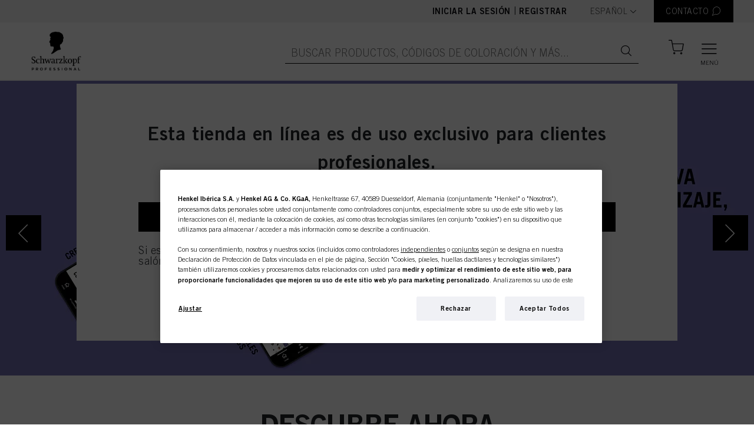

--- FILE ---
content_type: text/html;charset=UTF-8
request_url: https://shop.schwarzkopf-professional.es/es/action/recommendations/?id=reco11&productCode=&componentId=cmsitem_00313147&_=1769012939951
body_size: 24234
content:
<div
  class="o-product-teaser-carousel js-product-teaser-carousel js-observe-viewport-intersect js-product-list-container"
  data-track-int-prom="false"
  data-product-list-type="SAP_TOP_SELLER_ES"
>
  <div class="o-product-teaser-carousel__headlines">
    <h1>Los salones están comprando</h1>
    </div>
  <div class="o-product-teaser-carousel__wrapper">
    <div class="swiper-container">
      <div class="swiper-wrapper">
        <div class="swiper-slide o-product-teaser-carousel__item js-product-teaser-carousel-item">
            






























  
  

  
  
<div
  class="m-product-teaser js-product-teaser   js-observe-viewport-intersect  js-dl-event"
  data-product-id="2971093"
  data-product-category="Coloración/Loción Activadora"
  data-product-brand="Igora"
  data-product-name="IGORA ROYAL Loción Activadora a Base de Aceite 6% / 20 Vol. 1000ml"
  data-int-prom-id="cmsitem_00313147"
  data-int-prom-name="SAP_TOP_SELLER_ES"
  data-int-prom-creative="2971093 - IGORA ROYAL Loción Activadora a Base de Aceite 6% / 20 Vol. 1000ml"
  data-int-prom-position="CMSSAPRecommendationComponent"
  
    data-layer-event="{&#034;ecx:entered-viewport&#034;: [&#034;eet.productListImpression&#034;]}"
  
  
    data-layer-single-push="true"
  
>
  
    















  

  <a href="/es/c/Igora-Royal-Developer/p/2971093" class="m-product-teaser__image-container js-product-link">
    <picture>
            <source data-srcset="https://dm.henkel-dam.com/is/image/henkel/IGR_Developer_20_vol?&qlt=100&wid=206&hei=206&fmt=png-alpha" media="(max-width: 767px)">
            <source data-srcset="https://dm.henkel-dam.com/is/image/henkel/IGR_Developer_20_vol?&qlt=100&wid=328&hei=328&fmt=png-alpha" media="(min-width: 768px) and (max-width: 1199px)">
            <source data-srcset="https://dm.henkel-dam.com/is/image/henkel/IGR_Developer_20_vol?&qlt=100&wid=296&hei=296&fmt=png-alpha">
            <img class="lazyload" data-src="[data-uri]" alt="IGORA ROYAL Loción Activadora a Base de Aceite 6% / 20 Vol. 1000ml" title="IGORA ROYAL Loción Activadora a Base de Aceite 6% / 20 Vol. 1000ml"/>
        </picture>
    
  </a>
  <div class="m-product-teaser__details">
    <a href="/es/c/Igora-Royal-Developer/p/2971093" class="m-product-teaser__product-name js-product-link">
      <div class="m-product-teaser__details--bold">IGORA ROYAL Loción Activadora a Base de Aceite 6% / 20 Vol. 1000ml </div>
      <div>N.º de IDH 2971093</div>
    </a>

    
      
      
    
  </div>

  
    
      <div class="m-product-teaser__add-to-cart">
        <a href="/es/register/loginOrRegister" class="a-btn a-btn--primary a-btn--fluid">
          <span class="a-btn__text">Registrar y comprar</span>
        </a>
      </div>
    
    
  

  
</div>
</div>
        <div class="swiper-slide o-product-teaser-carousel__item js-product-teaser-carousel-item">
            






























  
  

  
  
<div
  class="m-product-teaser js-product-teaser   js-observe-viewport-intersect  js-dl-event"
  data-product-id="2935173"
  data-product-category="Coloración/Nivel 3- Permanente"
  data-product-brand="Igora"
  data-product-name="IGORA ROYAL 6-0 Dark Blonde Natural 60 ml"
  data-int-prom-id="cmsitem_00313147"
  data-int-prom-name="SAP_TOP_SELLER_ES"
  data-int-prom-creative="2935173 - IGORA ROYAL 6-0 Dark Blonde Natural 60 ml"
  data-int-prom-position="CMSSAPRecommendationComponent"
  
    data-layer-event="{&#034;ecx:entered-viewport&#034;: [&#034;eet.productListImpression&#034;]}"
  
  
    data-layer-single-push="true"
  
>
  
    















  

  <a href="/es/c/IGORA-Royal/p/2935173" class="m-product-teaser__image-container js-product-link">
    <picture>
            <source data-srcset="https://dm.henkel-dam.com/is/image/henkel/Igora-Royal-Tube-and-Box?&qlt=100&wid=206&hei=206&fmt=png-alpha" media="(max-width: 767px)">
            <source data-srcset="https://dm.henkel-dam.com/is/image/henkel/Igora-Royal-Tube-and-Box?&qlt=100&wid=328&hei=328&fmt=png-alpha" media="(min-width: 768px) and (max-width: 1199px)">
            <source data-srcset="https://dm.henkel-dam.com/is/image/henkel/Igora-Royal-Tube-and-Box?&qlt=100&wid=296&hei=296&fmt=png-alpha">
            <img class="lazyload" data-src="[data-uri]" alt="IGORA ROYAL 6-0 Dark Blonde Natural 60 ml" title="IGORA ROYAL 6-0 Dark Blonde Natural 60 ml"/>
        </picture>
    
  </a>
  <div class="m-product-teaser__details">
    <a href="/es/c/IGORA-Royal/p/2935173" class="m-product-teaser__product-name js-product-link">
      <div class="m-product-teaser__details--bold">IGORA ROYAL 6-0 Dark Blonde Natural 60 ml </div>
      <div>N.º de IDH 2935173</div>
    </a>

    
      
      
    
  </div>

  
    
      <div class="m-product-teaser__add-to-cart">
        <a href="/es/register/loginOrRegister" class="a-btn a-btn--primary a-btn--fluid">
          <span class="a-btn__text">Registrar y comprar</span>
        </a>
      </div>
    
    
  

  
</div>
</div>
        <div class="swiper-slide o-product-teaser-carousel__item js-product-teaser-carousel-item">
            






























  
  

  
  
<div
  class="m-product-teaser js-product-teaser   js-observe-viewport-intersect  js-dl-event"
  data-product-id="2935045"
  data-product-category="Coloración/Nivel 3- Permanente"
  data-product-brand="Igora"
  data-product-name="IGORA ROYAL 7-0 Rubio Medio Natural 60 ml"
  data-int-prom-id="cmsitem_00313147"
  data-int-prom-name="SAP_TOP_SELLER_ES"
  data-int-prom-creative="2935045 - IGORA ROYAL 7-0 Rubio Medio Natural 60 ml"
  data-int-prom-position="CMSSAPRecommendationComponent"
  
    data-layer-event="{&#034;ecx:entered-viewport&#034;: [&#034;eet.productListImpression&#034;]}"
  
  
    data-layer-single-push="true"
  
>
  
    















  

  <a href="/es/c/IGORA-Royal/p/2935045" class="m-product-teaser__image-container js-product-link">
    <picture>
            <source data-srcset="https://dm.henkel-dam.com/is/image/henkel/Igora-Royal-Tube-and-Box?&qlt=100&wid=206&hei=206&fmt=png-alpha" media="(max-width: 767px)">
            <source data-srcset="https://dm.henkel-dam.com/is/image/henkel/Igora-Royal-Tube-and-Box?&qlt=100&wid=328&hei=328&fmt=png-alpha" media="(min-width: 768px) and (max-width: 1199px)">
            <source data-srcset="https://dm.henkel-dam.com/is/image/henkel/Igora-Royal-Tube-and-Box?&qlt=100&wid=296&hei=296&fmt=png-alpha">
            <img class="lazyload" data-src="[data-uri]" alt="IGORA ROYAL 7-0 Rubio Medio Natural 60 ml" title="IGORA ROYAL 7-0 Rubio Medio Natural 60 ml"/>
        </picture>
    
  </a>
  <div class="m-product-teaser__details">
    <a href="/es/c/IGORA-Royal/p/2935045" class="m-product-teaser__product-name js-product-link">
      <div class="m-product-teaser__details--bold">IGORA ROYAL 7-0 Rubio Medio Natural 60 ml </div>
      <div>N.º de IDH 2935045</div>
    </a>

    
      
      
    
  </div>

  
    
      <div class="m-product-teaser__add-to-cart">
        <a href="/es/register/loginOrRegister" class="a-btn a-btn--primary a-btn--fluid">
          <span class="a-btn__text">Registrar y comprar</span>
        </a>
      </div>
    
    
  

  
</div>
</div>
        <div class="swiper-slide o-product-teaser-carousel__item js-product-teaser-carousel-item">
            






























  
  

  
  
<div
  class="m-product-teaser js-product-teaser   js-observe-viewport-intersect  js-dl-event"
  data-product-id="2935044"
  data-product-category="Coloración/Nivel 3- Permanente"
  data-product-brand="Igora"
  data-product-name="IGORA ROYAL 7-00 Medium Blonde Natural Extra 60 ml"
  data-int-prom-id="cmsitem_00313147"
  data-int-prom-name="SAP_TOP_SELLER_ES"
  data-int-prom-creative="2935044 - IGORA ROYAL 7-00 Medium Blonde Natural Extra 60 ml"
  data-int-prom-position="CMSSAPRecommendationComponent"
  
    data-layer-event="{&#034;ecx:entered-viewport&#034;: [&#034;eet.productListImpression&#034;]}"
  
  
    data-layer-single-push="true"
  
>
  
    















  

  <a href="/es/c/IGORA-Royal/p/2935044" class="m-product-teaser__image-container js-product-link">
    <picture>
            <source data-srcset="https://dm.henkel-dam.com/is/image/henkel/Igora-Royal-Tube-and-Box?&qlt=100&wid=206&hei=206&fmt=png-alpha" media="(max-width: 767px)">
            <source data-srcset="https://dm.henkel-dam.com/is/image/henkel/Igora-Royal-Tube-and-Box?&qlt=100&wid=328&hei=328&fmt=png-alpha" media="(min-width: 768px) and (max-width: 1199px)">
            <source data-srcset="https://dm.henkel-dam.com/is/image/henkel/Igora-Royal-Tube-and-Box?&qlt=100&wid=296&hei=296&fmt=png-alpha">
            <img class="lazyload" data-src="[data-uri]" alt="IGORA ROYAL 7-00 Medium Blonde Natural Extra 60 ml" title="IGORA ROYAL 7-00 Medium Blonde Natural Extra 60 ml"/>
        </picture>
    
  </a>
  <div class="m-product-teaser__details">
    <a href="/es/c/IGORA-Royal/p/2935044" class="m-product-teaser__product-name js-product-link">
      <div class="m-product-teaser__details--bold">IGORA ROYAL 7-00 Medium Blonde Natural Extra 60 ml </div>
      <div>N.º de IDH 2935044</div>
    </a>

    
      
      
    
  </div>

  
    
      <div class="m-product-teaser__add-to-cart">
        <a href="/es/register/loginOrRegister" class="a-btn a-btn--primary a-btn--fluid">
          <span class="a-btn__text">Registrar y comprar</span>
        </a>
      </div>
    
    
  

  
</div>
</div>
        <div class="swiper-slide o-product-teaser-carousel__item js-product-teaser-carousel-item">
            






























  
  

  
  
<div
  class="m-product-teaser js-product-teaser   js-observe-viewport-intersect  js-dl-event"
  data-product-id="2935204"
  data-product-category="Coloración/Nivel 3- Permanente"
  data-product-brand="Igora"
  data-product-name="IGORA ROYAL 5-0 Castaño Claro Natural 60 ml"
  data-int-prom-id="cmsitem_00313147"
  data-int-prom-name="SAP_TOP_SELLER_ES"
  data-int-prom-creative="2935204 - IGORA ROYAL 5-0 Castaño Claro Natural 60 ml"
  data-int-prom-position="CMSSAPRecommendationComponent"
  
    data-layer-event="{&#034;ecx:entered-viewport&#034;: [&#034;eet.productListImpression&#034;]}"
  
  
    data-layer-single-push="true"
  
>
  
    















  

  <a href="/es/c/IGORA-Royal/p/2935204" class="m-product-teaser__image-container js-product-link">
    <picture>
            <source data-srcset="https://dm.henkel-dam.com/is/image/henkel/Igora-Royal-Tube-and-Box?&qlt=100&wid=206&hei=206&fmt=png-alpha" media="(max-width: 767px)">
            <source data-srcset="https://dm.henkel-dam.com/is/image/henkel/Igora-Royal-Tube-and-Box?&qlt=100&wid=328&hei=328&fmt=png-alpha" media="(min-width: 768px) and (max-width: 1199px)">
            <source data-srcset="https://dm.henkel-dam.com/is/image/henkel/Igora-Royal-Tube-and-Box?&qlt=100&wid=296&hei=296&fmt=png-alpha">
            <img class="lazyload" data-src="[data-uri]" alt="IGORA ROYAL 5-0 Castaño Claro Natural 60 ml" title="IGORA ROYAL 5-0 Castaño Claro Natural 60 ml"/>
        </picture>
    
  </a>
  <div class="m-product-teaser__details">
    <a href="/es/c/IGORA-Royal/p/2935204" class="m-product-teaser__product-name js-product-link">
      <div class="m-product-teaser__details--bold">IGORA ROYAL 5-0 Castaño Claro Natural 60 ml </div>
      <div>N.º de IDH 2935204</div>
    </a>

    
      
      
    
  </div>

  
    
      <div class="m-product-teaser__add-to-cart">
        <a href="/es/register/loginOrRegister" class="a-btn a-btn--primary a-btn--fluid">
          <span class="a-btn__text">Registrar y comprar</span>
        </a>
      </div>
    
    
  

  
</div>
</div>
        <div class="swiper-slide o-product-teaser-carousel__item js-product-teaser-carousel-item">
            






























  
  

  
  
<div
  class="m-product-teaser js-product-teaser   js-observe-viewport-intersect  js-dl-event"
  data-product-id="2935009"
  data-product-category="Coloración/Nivel 3- Permanente"
  data-product-brand="Igora"
  data-product-name="IGORA ROYAL 8-00 Rubio Claro Natural Intenso 60 ml"
  data-int-prom-id="cmsitem_00313147"
  data-int-prom-name="SAP_TOP_SELLER_ES"
  data-int-prom-creative="2935009 - IGORA ROYAL 8-00 Rubio Claro Natural Intenso 60 ml"
  data-int-prom-position="CMSSAPRecommendationComponent"
  
    data-layer-event="{&#034;ecx:entered-viewport&#034;: [&#034;eet.productListImpression&#034;]}"
  
  
    data-layer-single-push="true"
  
>
  
    















  

  <a href="/es/c/IGORA-Royal/p/2935009" class="m-product-teaser__image-container js-product-link">
    <picture>
            <source data-srcset="https://dm.henkel-dam.com/is/image/henkel/Igora-Royal-Tube-and-Box?&qlt=100&wid=206&hei=206&fmt=png-alpha" media="(max-width: 767px)">
            <source data-srcset="https://dm.henkel-dam.com/is/image/henkel/Igora-Royal-Tube-and-Box?&qlt=100&wid=328&hei=328&fmt=png-alpha" media="(min-width: 768px) and (max-width: 1199px)">
            <source data-srcset="https://dm.henkel-dam.com/is/image/henkel/Igora-Royal-Tube-and-Box?&qlt=100&wid=296&hei=296&fmt=png-alpha">
            <img class="lazyload" data-src="[data-uri]" alt="IGORA ROYAL 8-00 Rubio Claro Natural Intenso 60 ml" title="IGORA ROYAL 8-00 Rubio Claro Natural Intenso 60 ml"/>
        </picture>
    
  </a>
  <div class="m-product-teaser__details">
    <a href="/es/c/IGORA-Royal/p/2935009" class="m-product-teaser__product-name js-product-link">
      <div class="m-product-teaser__details--bold">IGORA ROYAL 8-00 Rubio Claro Natural Intenso 60 ml </div>
      <div>N.º de IDH 2935009</div>
    </a>

    
      
      
    
  </div>

  
    
      <div class="m-product-teaser__add-to-cart">
        <a href="/es/register/loginOrRegister" class="a-btn a-btn--primary a-btn--fluid">
          <span class="a-btn__text">Registrar y comprar</span>
        </a>
      </div>
    
    
  

  
</div>
</div>
        <div class="swiper-slide o-product-teaser-carousel__item js-product-teaser-carousel-item">
            






























  
  

  
  
<div
  class="m-product-teaser js-product-teaser   js-observe-viewport-intersect  js-dl-event"
  data-product-id="2935172"
  data-product-category="Coloración/Nivel 3- Permanente"
  data-product-brand="Igora"
  data-product-name="IGORA ROYAL 6-00 Rubio Oscuro Natural Intenso 60 ml"
  data-int-prom-id="cmsitem_00313147"
  data-int-prom-name="SAP_TOP_SELLER_ES"
  data-int-prom-creative="2935172 - IGORA ROYAL 6-00 Rubio Oscuro Natural Intenso 60 ml"
  data-int-prom-position="CMSSAPRecommendationComponent"
  
    data-layer-event="{&#034;ecx:entered-viewport&#034;: [&#034;eet.productListImpression&#034;]}"
  
  
    data-layer-single-push="true"
  
>
  
    















  

  <a href="/es/c/IGORA-Royal/p/2935172" class="m-product-teaser__image-container js-product-link">
    <picture>
            <source data-srcset="https://dm.henkel-dam.com/is/image/henkel/Igora-Royal-Tube-and-Box?&qlt=100&wid=206&hei=206&fmt=png-alpha" media="(max-width: 767px)">
            <source data-srcset="https://dm.henkel-dam.com/is/image/henkel/Igora-Royal-Tube-and-Box?&qlt=100&wid=328&hei=328&fmt=png-alpha" media="(min-width: 768px) and (max-width: 1199px)">
            <source data-srcset="https://dm.henkel-dam.com/is/image/henkel/Igora-Royal-Tube-and-Box?&qlt=100&wid=296&hei=296&fmt=png-alpha">
            <img class="lazyload" data-src="[data-uri]" alt="IGORA ROYAL 6-00 Rubio Oscuro Natural Intenso 60 ml" title="IGORA ROYAL 6-00 Rubio Oscuro Natural Intenso 60 ml"/>
        </picture>
    
  </a>
  <div class="m-product-teaser__details">
    <a href="/es/c/IGORA-Royal/p/2935172" class="m-product-teaser__product-name js-product-link">
      <div class="m-product-teaser__details--bold">IGORA ROYAL 6-00 Rubio Oscuro Natural Intenso 60 ml </div>
      <div>N.º de IDH 2935172</div>
    </a>

    
      
      
    
  </div>

  
    
      <div class="m-product-teaser__add-to-cart">
        <a href="/es/register/loginOrRegister" class="a-btn a-btn--primary a-btn--fluid">
          <span class="a-btn__text">Registrar y comprar</span>
        </a>
      </div>
    
    
  

  
</div>
</div>
        <div class="swiper-slide o-product-teaser-carousel__item js-product-teaser-carousel-item">
            






























  
  

  
  
<div
  class="m-product-teaser js-product-teaser   js-observe-viewport-intersect  js-dl-event"
  data-product-id="2934995"
  data-product-category="Coloración/Nivel 3- Permanente"
  data-product-brand="Igora"
  data-product-name="IGORA ROYAL 9-0 Rubio Muy Claro Natural 60 ml"
  data-int-prom-id="cmsitem_00313147"
  data-int-prom-name="SAP_TOP_SELLER_ES"
  data-int-prom-creative="2934995 - IGORA ROYAL 9-0 Rubio Muy Claro Natural 60 ml"
  data-int-prom-position="CMSSAPRecommendationComponent"
  
    data-layer-event="{&#034;ecx:entered-viewport&#034;: [&#034;eet.productListImpression&#034;]}"
  
  
    data-layer-single-push="true"
  
>
  
    















  

  <a href="/es/c/IGORA-Royal/p/2934995" class="m-product-teaser__image-container js-product-link">
    <picture>
            <source data-srcset="https://dm.henkel-dam.com/is/image/henkel/Igora-Royal-Tube-and-Box?&qlt=100&wid=206&hei=206&fmt=png-alpha" media="(max-width: 767px)">
            <source data-srcset="https://dm.henkel-dam.com/is/image/henkel/Igora-Royal-Tube-and-Box?&qlt=100&wid=328&hei=328&fmt=png-alpha" media="(min-width: 768px) and (max-width: 1199px)">
            <source data-srcset="https://dm.henkel-dam.com/is/image/henkel/Igora-Royal-Tube-and-Box?&qlt=100&wid=296&hei=296&fmt=png-alpha">
            <img class="lazyload" data-src="[data-uri]" alt="IGORA ROYAL 9-0 Rubio Muy Claro Natural 60 ml" title="IGORA ROYAL 9-0 Rubio Muy Claro Natural 60 ml"/>
        </picture>
    
  </a>
  <div class="m-product-teaser__details">
    <a href="/es/c/IGORA-Royal/p/2934995" class="m-product-teaser__product-name js-product-link">
      <div class="m-product-teaser__details--bold">IGORA ROYAL 9-0 Rubio Muy Claro Natural 60 ml </div>
      <div>N.º de IDH 2934995</div>
    </a>

    
      
      
    
  </div>

  
    
      <div class="m-product-teaser__add-to-cart">
        <a href="/es/register/loginOrRegister" class="a-btn a-btn--primary a-btn--fluid">
          <span class="a-btn__text">Registrar y comprar</span>
        </a>
      </div>
    
    
  

  
</div>
</div>
        <div class="swiper-slide o-product-teaser-carousel__item js-product-teaser-carousel-item">
            






























  
  

  
  
<div
  class="m-product-teaser js-product-teaser   js-observe-viewport-intersect  js-dl-event"
  data-product-id="2935011"
  data-product-category="Coloración/Nivel 3- Permanente"
  data-product-brand="Igora"
  data-product-name="IGORA ROYAL 7-77 Rubio Medio Cobrizo Intenso 60 ml"
  data-int-prom-id="cmsitem_00313147"
  data-int-prom-name="SAP_TOP_SELLER_ES"
  data-int-prom-creative="2935011 - IGORA ROYAL 7-77 Rubio Medio Cobrizo Intenso 60 ml"
  data-int-prom-position="CMSSAPRecommendationComponent"
  
    data-layer-event="{&#034;ecx:entered-viewport&#034;: [&#034;eet.productListImpression&#034;]}"
  
  
    data-layer-single-push="true"
  
>
  
    















  

  <a href="/es/c/IGORA-Royal/p/2935011" class="m-product-teaser__image-container js-product-link">
    <picture>
            <source data-srcset="https://dm.henkel-dam.com/is/image/henkel/Igora-Royal-Tube-and-Box?&qlt=100&wid=206&hei=206&fmt=png-alpha" media="(max-width: 767px)">
            <source data-srcset="https://dm.henkel-dam.com/is/image/henkel/Igora-Royal-Tube-and-Box?&qlt=100&wid=328&hei=328&fmt=png-alpha" media="(min-width: 768px) and (max-width: 1199px)">
            <source data-srcset="https://dm.henkel-dam.com/is/image/henkel/Igora-Royal-Tube-and-Box?&qlt=100&wid=296&hei=296&fmt=png-alpha">
            <img class="lazyload" data-src="[data-uri]" alt="IGORA ROYAL 7-77 Rubio Medio Cobrizo Intenso 60 ml" title="IGORA ROYAL 7-77 Rubio Medio Cobrizo Intenso 60 ml"/>
        </picture>
    
  </a>
  <div class="m-product-teaser__details">
    <a href="/es/c/IGORA-Royal/p/2935011" class="m-product-teaser__product-name js-product-link">
      <div class="m-product-teaser__details--bold">IGORA ROYAL 7-77 Rubio Medio Cobrizo Intenso 60 ml </div>
      <div>N.º de IDH 2935011</div>
    </a>

    
      
      
    
  </div>

  
    
      <div class="m-product-teaser__add-to-cart">
        <a href="/es/register/loginOrRegister" class="a-btn a-btn--primary a-btn--fluid">
          <span class="a-btn__text">Registrar y comprar</span>
        </a>
      </div>
    
    
  

  
</div>
</div>
        <div class="swiper-slide o-product-teaser-carousel__item js-product-teaser-carousel-item">
            






























  
  

  
  
<div
  class="m-product-teaser js-product-teaser   js-observe-viewport-intersect  js-dl-event"
  data-product-id="2934994"
  data-product-category="Coloración/Nivel 3- Permanente"
  data-product-brand="Igora"
  data-product-name="IGORA ROYAL 9-00 Rubio Muy Claro Natural Intenso 60 ml"
  data-int-prom-id="cmsitem_00313147"
  data-int-prom-name="SAP_TOP_SELLER_ES"
  data-int-prom-creative="2934994 - IGORA ROYAL 9-00 Rubio Muy Claro Natural Intenso 60 ml"
  data-int-prom-position="CMSSAPRecommendationComponent"
  
    data-layer-event="{&#034;ecx:entered-viewport&#034;: [&#034;eet.productListImpression&#034;]}"
  
  
    data-layer-single-push="true"
  
>
  
    















  

  <a href="/es/c/IGORA-Royal/p/2934994" class="m-product-teaser__image-container js-product-link">
    <picture>
            <source data-srcset="https://dm.henkel-dam.com/is/image/henkel/Igora-Royal-Tube-and-Box?&qlt=100&wid=206&hei=206&fmt=png-alpha" media="(max-width: 767px)">
            <source data-srcset="https://dm.henkel-dam.com/is/image/henkel/Igora-Royal-Tube-and-Box?&qlt=100&wid=328&hei=328&fmt=png-alpha" media="(min-width: 768px) and (max-width: 1199px)">
            <source data-srcset="https://dm.henkel-dam.com/is/image/henkel/Igora-Royal-Tube-and-Box?&qlt=100&wid=296&hei=296&fmt=png-alpha">
            <img class="lazyload" data-src="[data-uri]" alt="IGORA ROYAL 9-00 Rubio Muy Claro Natural Intenso 60 ml" title="IGORA ROYAL 9-00 Rubio Muy Claro Natural Intenso 60 ml"/>
        </picture>
    
  </a>
  <div class="m-product-teaser__details">
    <a href="/es/c/IGORA-Royal/p/2934994" class="m-product-teaser__product-name js-product-link">
      <div class="m-product-teaser__details--bold">IGORA ROYAL 9-00 Rubio Muy Claro Natural Intenso 60 ml </div>
      <div>N.º de IDH 2934994</div>
    </a>

    
      
      
    
  </div>

  
    
      <div class="m-product-teaser__add-to-cart">
        <a href="/es/register/loginOrRegister" class="a-btn a-btn--primary a-btn--fluid">
          <span class="a-btn__text">Registrar y comprar</span>
        </a>
      </div>
    
    
  

  
</div>
</div>
        </div>
    </div>
    <div class="swiper-button-next js-product-teaser-carousel-next">
        <i class="icon-chevron-right"></i>
      </div>
      <div class="swiper-button-prev js-product-teaser-carousel-prev">
        <i class="icon-chevron-left"></i>
      </div>
    </div>
</div>
